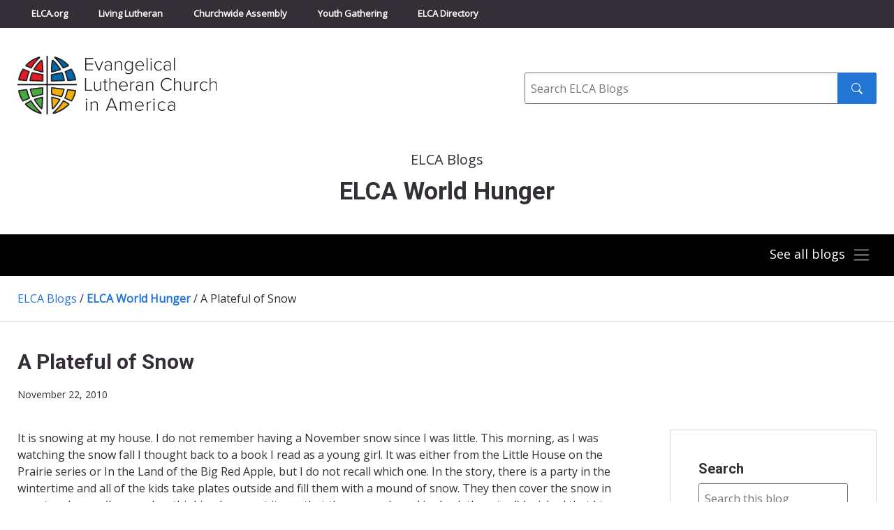

--- FILE ---
content_type: text/html; charset=UTF-8
request_url: https://blogs.elca.org/worldhunger/a-plateful-of-snow/
body_size: 13760
content:
<!DOCTYPE html>
<html lang="en-US">

<head>
  <meta charset="UTF-8" />
  <title>

          A Plateful of Snow - ELCA World Hunger      &raquo; ELCA World Hunger        - Evangelical Lutheran Church in America
  </title>
  <meta http-equiv="X-UA-Compatible" content="IE=edge,chrome=1">
  <meta name="viewport" content="width=device-width, initial-scale=1.0">

  <link rel="preconnect" href="https://fonts.googleapis.com">
  <link rel="preconnect" href="https://fonts.gstatic.com" crossorigin>
  <link href="https://fonts.googleapis.com/css2?family=Open+Sans&family=Roboto:wght@300;400;700&display=swap" rel="stylesheet">

  <meta name='robots' content='index, follow, max-image-preview:large, max-snippet:-1, max-video-preview:-1' />

	<!-- This site is optimized with the Yoast SEO plugin v26.8 - https://yoast.com/product/yoast-seo-wordpress/ -->
	<link rel="canonical" href="https://blogs.elca.org/worldhunger/a-plateful-of-snow/" />
	<meta property="og:locale" content="en_US" />
	<meta property="og:type" content="article" />
	<meta property="og:title" content="A Plateful of Snow - ELCA World Hunger" />
	<meta property="og:description" content="It is snowing at my house. I do not remember having a November snow since I was little. This morning, as I was watching the snow fall I thought back to a book I read as a young girl. It was either from the Little House on the Prairie series or In the Land of [&hellip;]" />
	<meta property="og:url" content="https://blogs.elca.org/worldhunger/a-plateful-of-snow/" />
	<meta property="og:site_name" content="ELCA World Hunger" />
	<meta property="article:published_time" content="2010-11-22T21:08:54+00:00" />
	<meta name="author" content="Lana Lile" />
	<meta name="twitter:card" content="summary_large_image" />
	<meta name="twitter:label1" content="Written by" />
	<meta name="twitter:data1" content="Lana Lile" />
	<meta name="twitter:label2" content="Est. reading time" />
	<meta name="twitter:data2" content="1 minute" />
	<script type="application/ld+json" class="yoast-schema-graph">{"@context":"https://schema.org","@graph":[{"@type":"Article","@id":"https://blogs.elca.org/worldhunger/a-plateful-of-snow/#article","isPartOf":{"@id":"https://blogs.elca.org/worldhunger/a-plateful-of-snow/"},"author":{"name":"Lana Lile","@id":"https://blogs.elca.org/worldhunger/#/schema/person/72a5064eeaf421b48453e52c17a246c9"},"headline":"A Plateful of Snow","datePublished":"2010-11-22T21:08:54+00:00","mainEntityOfPage":{"@id":"https://blogs.elca.org/worldhunger/a-plateful-of-snow/"},"wordCount":256,"articleSection":["Post"],"inLanguage":"en-US"},{"@type":"WebPage","@id":"https://blogs.elca.org/worldhunger/a-plateful-of-snow/","url":"https://blogs.elca.org/worldhunger/a-plateful-of-snow/","name":"A Plateful of Snow - ELCA World Hunger","isPartOf":{"@id":"https://blogs.elca.org/worldhunger/#website"},"datePublished":"2010-11-22T21:08:54+00:00","author":{"@id":"https://blogs.elca.org/worldhunger/#/schema/person/72a5064eeaf421b48453e52c17a246c9"},"breadcrumb":{"@id":"https://blogs.elca.org/worldhunger/a-plateful-of-snow/#breadcrumb"},"inLanguage":"en-US","potentialAction":[{"@type":"ReadAction","target":["https://blogs.elca.org/worldhunger/a-plateful-of-snow/"]}]},{"@type":"BreadcrumbList","@id":"https://blogs.elca.org/worldhunger/a-plateful-of-snow/#breadcrumb","itemListElement":[{"@type":"ListItem","position":1,"name":"Home","item":"https://blogs.elca.org/worldhunger/"},{"@type":"ListItem","position":2,"name":"A Plateful of Snow"}]},{"@type":"WebSite","@id":"https://blogs.elca.org/worldhunger/#website","url":"https://blogs.elca.org/worldhunger/","name":"ELCA World Hunger","description":"","potentialAction":[{"@type":"SearchAction","target":{"@type":"EntryPoint","urlTemplate":"https://blogs.elca.org/worldhunger/?s={search_term_string}"},"query-input":{"@type":"PropertyValueSpecification","valueRequired":true,"valueName":"search_term_string"}}],"inLanguage":"en-US"},{"@type":"Person","@id":"https://blogs.elca.org/worldhunger/#/schema/person/72a5064eeaf421b48453e52c17a246c9","name":"Lana Lile","image":{"@type":"ImageObject","inLanguage":"en-US","@id":"https://blogs.elca.org/worldhunger/#/schema/person/image/","url":"https://secure.gravatar.com/avatar/ac9d994a265d007657fbb421eaf8d8d29dbbcb54910d50e97360cc4b7ceac9ac?s=96&r=g","contentUrl":"https://secure.gravatar.com/avatar/ac9d994a265d007657fbb421eaf8d8d29dbbcb54910d50e97360cc4b7ceac9ac?s=96&r=g","caption":"Lana Lile"},"url":"https://blogs.elca.org/worldhunger/author/lanal/"}]}</script>
	<!-- / Yoast SEO plugin. -->


<link rel='dns-prefetch' href='//static.addtoany.com' />
<link rel="alternate" title="oEmbed (JSON)" type="application/json+oembed" href="https://blogs.elca.org/worldhunger/wp-json/oembed/1.0/embed?url=https%3A%2F%2Fblogs.elca.org%2Fworldhunger%2Fa-plateful-of-snow%2F" />
<link rel="alternate" title="oEmbed (XML)" type="text/xml+oembed" href="https://blogs.elca.org/worldhunger/wp-json/oembed/1.0/embed?url=https%3A%2F%2Fblogs.elca.org%2Fworldhunger%2Fa-plateful-of-snow%2F&#038;format=xml" />
		<!-- This site uses the Google Analytics by MonsterInsights plugin v9.11.1 - Using Analytics tracking - https://www.monsterinsights.com/ -->
							<script src="//www.googletagmanager.com/gtag/js?id=G-LT2FWB38NY"  data-cfasync="false" data-wpfc-render="false" type="text/javascript" async></script>
			<script data-cfasync="false" data-wpfc-render="false" type="text/javascript">
				var mi_version = '9.11.1';
				var mi_track_user = true;
				var mi_no_track_reason = '';
								var MonsterInsightsDefaultLocations = {"page_location":"https:\/\/blogs.elca.org\/worldhunger\/a-plateful-of-snow\/"};
								if ( typeof MonsterInsightsPrivacyGuardFilter === 'function' ) {
					var MonsterInsightsLocations = (typeof MonsterInsightsExcludeQuery === 'object') ? MonsterInsightsPrivacyGuardFilter( MonsterInsightsExcludeQuery ) : MonsterInsightsPrivacyGuardFilter( MonsterInsightsDefaultLocations );
				} else {
					var MonsterInsightsLocations = (typeof MonsterInsightsExcludeQuery === 'object') ? MonsterInsightsExcludeQuery : MonsterInsightsDefaultLocations;
				}

								var disableStrs = [
										'ga-disable-G-LT2FWB38NY',
									];

				/* Function to detect opted out users */
				function __gtagTrackerIsOptedOut() {
					for (var index = 0; index < disableStrs.length; index++) {
						if (document.cookie.indexOf(disableStrs[index] + '=true') > -1) {
							return true;
						}
					}

					return false;
				}

				/* Disable tracking if the opt-out cookie exists. */
				if (__gtagTrackerIsOptedOut()) {
					for (var index = 0; index < disableStrs.length; index++) {
						window[disableStrs[index]] = true;
					}
				}

				/* Opt-out function */
				function __gtagTrackerOptout() {
					for (var index = 0; index < disableStrs.length; index++) {
						document.cookie = disableStrs[index] + '=true; expires=Thu, 31 Dec 2099 23:59:59 UTC; path=/';
						window[disableStrs[index]] = true;
					}
				}

				if ('undefined' === typeof gaOptout) {
					function gaOptout() {
						__gtagTrackerOptout();
					}
				}
								window.dataLayer = window.dataLayer || [];

				window.MonsterInsightsDualTracker = {
					helpers: {},
					trackers: {},
				};
				if (mi_track_user) {
					function __gtagDataLayer() {
						dataLayer.push(arguments);
					}

					function __gtagTracker(type, name, parameters) {
						if (!parameters) {
							parameters = {};
						}

						if (parameters.send_to) {
							__gtagDataLayer.apply(null, arguments);
							return;
						}

						if (type === 'event') {
														parameters.send_to = monsterinsights_frontend.v4_id;
							var hookName = name;
							if (typeof parameters['event_category'] !== 'undefined') {
								hookName = parameters['event_category'] + ':' + name;
							}

							if (typeof MonsterInsightsDualTracker.trackers[hookName] !== 'undefined') {
								MonsterInsightsDualTracker.trackers[hookName](parameters);
							} else {
								__gtagDataLayer('event', name, parameters);
							}
							
						} else {
							__gtagDataLayer.apply(null, arguments);
						}
					}

					__gtagTracker('js', new Date());
					__gtagTracker('set', {
						'developer_id.dZGIzZG': true,
											});
					if ( MonsterInsightsLocations.page_location ) {
						__gtagTracker('set', MonsterInsightsLocations);
					}
										__gtagTracker('config', 'G-LT2FWB38NY', {"forceSSL":"true","link_attribution":"true"} );
										window.gtag = __gtagTracker;										(function () {
						/* https://developers.google.com/analytics/devguides/collection/analyticsjs/ */
						/* ga and __gaTracker compatibility shim. */
						var noopfn = function () {
							return null;
						};
						var newtracker = function () {
							return new Tracker();
						};
						var Tracker = function () {
							return null;
						};
						var p = Tracker.prototype;
						p.get = noopfn;
						p.set = noopfn;
						p.send = function () {
							var args = Array.prototype.slice.call(arguments);
							args.unshift('send');
							__gaTracker.apply(null, args);
						};
						var __gaTracker = function () {
							var len = arguments.length;
							if (len === 0) {
								return;
							}
							var f = arguments[len - 1];
							if (typeof f !== 'object' || f === null || typeof f.hitCallback !== 'function') {
								if ('send' === arguments[0]) {
									var hitConverted, hitObject = false, action;
									if ('event' === arguments[1]) {
										if ('undefined' !== typeof arguments[3]) {
											hitObject = {
												'eventAction': arguments[3],
												'eventCategory': arguments[2],
												'eventLabel': arguments[4],
												'value': arguments[5] ? arguments[5] : 1,
											}
										}
									}
									if ('pageview' === arguments[1]) {
										if ('undefined' !== typeof arguments[2]) {
											hitObject = {
												'eventAction': 'page_view',
												'page_path': arguments[2],
											}
										}
									}
									if (typeof arguments[2] === 'object') {
										hitObject = arguments[2];
									}
									if (typeof arguments[5] === 'object') {
										Object.assign(hitObject, arguments[5]);
									}
									if ('undefined' !== typeof arguments[1].hitType) {
										hitObject = arguments[1];
										if ('pageview' === hitObject.hitType) {
											hitObject.eventAction = 'page_view';
										}
									}
									if (hitObject) {
										action = 'timing' === arguments[1].hitType ? 'timing_complete' : hitObject.eventAction;
										hitConverted = mapArgs(hitObject);
										__gtagTracker('event', action, hitConverted);
									}
								}
								return;
							}

							function mapArgs(args) {
								var arg, hit = {};
								var gaMap = {
									'eventCategory': 'event_category',
									'eventAction': 'event_action',
									'eventLabel': 'event_label',
									'eventValue': 'event_value',
									'nonInteraction': 'non_interaction',
									'timingCategory': 'event_category',
									'timingVar': 'name',
									'timingValue': 'value',
									'timingLabel': 'event_label',
									'page': 'page_path',
									'location': 'page_location',
									'title': 'page_title',
									'referrer' : 'page_referrer',
								};
								for (arg in args) {
																		if (!(!args.hasOwnProperty(arg) || !gaMap.hasOwnProperty(arg))) {
										hit[gaMap[arg]] = args[arg];
									} else {
										hit[arg] = args[arg];
									}
								}
								return hit;
							}

							try {
								f.hitCallback();
							} catch (ex) {
							}
						};
						__gaTracker.create = newtracker;
						__gaTracker.getByName = newtracker;
						__gaTracker.getAll = function () {
							return [];
						};
						__gaTracker.remove = noopfn;
						__gaTracker.loaded = true;
						window['__gaTracker'] = __gaTracker;
					})();
									} else {
										console.log("");
					(function () {
						function __gtagTracker() {
							return null;
						}

						window['__gtagTracker'] = __gtagTracker;
						window['gtag'] = __gtagTracker;
					})();
									}
			</script>
							<!-- / Google Analytics by MonsterInsights -->
		<style id='wp-img-auto-sizes-contain-inline-css' type='text/css'>
img:is([sizes=auto i],[sizes^="auto," i]){contain-intrinsic-size:3000px 1500px}
/*# sourceURL=wp-img-auto-sizes-contain-inline-css */
</style>
<style id='wp-emoji-styles-inline-css' type='text/css'>

	img.wp-smiley, img.emoji {
		display: inline !important;
		border: none !important;
		box-shadow: none !important;
		height: 1em !important;
		width: 1em !important;
		margin: 0 0.07em !important;
		vertical-align: -0.1em !important;
		background: none !important;
		padding: 0 !important;
	}
/*# sourceURL=wp-emoji-styles-inline-css */
</style>
<style id='wp-block-library-inline-css' type='text/css'>
:root{--wp-block-synced-color:#7a00df;--wp-block-synced-color--rgb:122,0,223;--wp-bound-block-color:var(--wp-block-synced-color);--wp-editor-canvas-background:#ddd;--wp-admin-theme-color:#007cba;--wp-admin-theme-color--rgb:0,124,186;--wp-admin-theme-color-darker-10:#006ba1;--wp-admin-theme-color-darker-10--rgb:0,107,160.5;--wp-admin-theme-color-darker-20:#005a87;--wp-admin-theme-color-darker-20--rgb:0,90,135;--wp-admin-border-width-focus:2px}@media (min-resolution:192dpi){:root{--wp-admin-border-width-focus:1.5px}}.wp-element-button{cursor:pointer}:root .has-very-light-gray-background-color{background-color:#eee}:root .has-very-dark-gray-background-color{background-color:#313131}:root .has-very-light-gray-color{color:#eee}:root .has-very-dark-gray-color{color:#313131}:root .has-vivid-green-cyan-to-vivid-cyan-blue-gradient-background{background:linear-gradient(135deg,#00d084,#0693e3)}:root .has-purple-crush-gradient-background{background:linear-gradient(135deg,#34e2e4,#4721fb 50%,#ab1dfe)}:root .has-hazy-dawn-gradient-background{background:linear-gradient(135deg,#faaca8,#dad0ec)}:root .has-subdued-olive-gradient-background{background:linear-gradient(135deg,#fafae1,#67a671)}:root .has-atomic-cream-gradient-background{background:linear-gradient(135deg,#fdd79a,#004a59)}:root .has-nightshade-gradient-background{background:linear-gradient(135deg,#330968,#31cdcf)}:root .has-midnight-gradient-background{background:linear-gradient(135deg,#020381,#2874fc)}:root{--wp--preset--font-size--normal:16px;--wp--preset--font-size--huge:42px}.has-regular-font-size{font-size:1em}.has-larger-font-size{font-size:2.625em}.has-normal-font-size{font-size:var(--wp--preset--font-size--normal)}.has-huge-font-size{font-size:var(--wp--preset--font-size--huge)}.has-text-align-center{text-align:center}.has-text-align-left{text-align:left}.has-text-align-right{text-align:right}.has-fit-text{white-space:nowrap!important}#end-resizable-editor-section{display:none}.aligncenter{clear:both}.items-justified-left{justify-content:flex-start}.items-justified-center{justify-content:center}.items-justified-right{justify-content:flex-end}.items-justified-space-between{justify-content:space-between}.screen-reader-text{border:0;clip-path:inset(50%);height:1px;margin:-1px;overflow:hidden;padding:0;position:absolute;width:1px;word-wrap:normal!important}.screen-reader-text:focus{background-color:#ddd;clip-path:none;color:#444;display:block;font-size:1em;height:auto;left:5px;line-height:normal;padding:15px 23px 14px;text-decoration:none;top:5px;width:auto;z-index:100000}html :where(.has-border-color){border-style:solid}html :where([style*=border-top-color]){border-top-style:solid}html :where([style*=border-right-color]){border-right-style:solid}html :where([style*=border-bottom-color]){border-bottom-style:solid}html :where([style*=border-left-color]){border-left-style:solid}html :where([style*=border-width]){border-style:solid}html :where([style*=border-top-width]){border-top-style:solid}html :where([style*=border-right-width]){border-right-style:solid}html :where([style*=border-bottom-width]){border-bottom-style:solid}html :where([style*=border-left-width]){border-left-style:solid}html :where(img[class*=wp-image-]){height:auto;max-width:100%}:where(figure){margin:0 0 1em}html :where(.is-position-sticky){--wp-admin--admin-bar--position-offset:var(--wp-admin--admin-bar--height,0px)}@media screen and (max-width:600px){html :where(.is-position-sticky){--wp-admin--admin-bar--position-offset:0px}}

/*# sourceURL=wp-block-library-inline-css */
</style><style id='global-styles-inline-css' type='text/css'>
:root{--wp--preset--aspect-ratio--square: 1;--wp--preset--aspect-ratio--4-3: 4/3;--wp--preset--aspect-ratio--3-4: 3/4;--wp--preset--aspect-ratio--3-2: 3/2;--wp--preset--aspect-ratio--2-3: 2/3;--wp--preset--aspect-ratio--16-9: 16/9;--wp--preset--aspect-ratio--9-16: 9/16;--wp--preset--color--black: #000000;--wp--preset--color--cyan-bluish-gray: #abb8c3;--wp--preset--color--white: #ffffff;--wp--preset--color--pale-pink: #f78da7;--wp--preset--color--vivid-red: #cf2e2e;--wp--preset--color--luminous-vivid-orange: #ff6900;--wp--preset--color--luminous-vivid-amber: #fcb900;--wp--preset--color--light-green-cyan: #7bdcb5;--wp--preset--color--vivid-green-cyan: #00d084;--wp--preset--color--pale-cyan-blue: #8ed1fc;--wp--preset--color--vivid-cyan-blue: #0693e3;--wp--preset--color--vivid-purple: #9b51e0;--wp--preset--gradient--vivid-cyan-blue-to-vivid-purple: linear-gradient(135deg,rgb(6,147,227) 0%,rgb(155,81,224) 100%);--wp--preset--gradient--light-green-cyan-to-vivid-green-cyan: linear-gradient(135deg,rgb(122,220,180) 0%,rgb(0,208,130) 100%);--wp--preset--gradient--luminous-vivid-amber-to-luminous-vivid-orange: linear-gradient(135deg,rgb(252,185,0) 0%,rgb(255,105,0) 100%);--wp--preset--gradient--luminous-vivid-orange-to-vivid-red: linear-gradient(135deg,rgb(255,105,0) 0%,rgb(207,46,46) 100%);--wp--preset--gradient--very-light-gray-to-cyan-bluish-gray: linear-gradient(135deg,rgb(238,238,238) 0%,rgb(169,184,195) 100%);--wp--preset--gradient--cool-to-warm-spectrum: linear-gradient(135deg,rgb(74,234,220) 0%,rgb(151,120,209) 20%,rgb(207,42,186) 40%,rgb(238,44,130) 60%,rgb(251,105,98) 80%,rgb(254,248,76) 100%);--wp--preset--gradient--blush-light-purple: linear-gradient(135deg,rgb(255,206,236) 0%,rgb(152,150,240) 100%);--wp--preset--gradient--blush-bordeaux: linear-gradient(135deg,rgb(254,205,165) 0%,rgb(254,45,45) 50%,rgb(107,0,62) 100%);--wp--preset--gradient--luminous-dusk: linear-gradient(135deg,rgb(255,203,112) 0%,rgb(199,81,192) 50%,rgb(65,88,208) 100%);--wp--preset--gradient--pale-ocean: linear-gradient(135deg,rgb(255,245,203) 0%,rgb(182,227,212) 50%,rgb(51,167,181) 100%);--wp--preset--gradient--electric-grass: linear-gradient(135deg,rgb(202,248,128) 0%,rgb(113,206,126) 100%);--wp--preset--gradient--midnight: linear-gradient(135deg,rgb(2,3,129) 0%,rgb(40,116,252) 100%);--wp--preset--font-size--small: 13px;--wp--preset--font-size--medium: 20px;--wp--preset--font-size--large: 36px;--wp--preset--font-size--x-large: 42px;--wp--preset--spacing--20: 0.44rem;--wp--preset--spacing--30: 0.67rem;--wp--preset--spacing--40: 1rem;--wp--preset--spacing--50: 1.5rem;--wp--preset--spacing--60: 2.25rem;--wp--preset--spacing--70: 3.38rem;--wp--preset--spacing--80: 5.06rem;--wp--preset--shadow--natural: 6px 6px 9px rgba(0, 0, 0, 0.2);--wp--preset--shadow--deep: 12px 12px 50px rgba(0, 0, 0, 0.4);--wp--preset--shadow--sharp: 6px 6px 0px rgba(0, 0, 0, 0.2);--wp--preset--shadow--outlined: 6px 6px 0px -3px rgb(255, 255, 255), 6px 6px rgb(0, 0, 0);--wp--preset--shadow--crisp: 6px 6px 0px rgb(0, 0, 0);}:where(.is-layout-flex){gap: 0.5em;}:where(.is-layout-grid){gap: 0.5em;}body .is-layout-flex{display: flex;}.is-layout-flex{flex-wrap: wrap;align-items: center;}.is-layout-flex > :is(*, div){margin: 0;}body .is-layout-grid{display: grid;}.is-layout-grid > :is(*, div){margin: 0;}:where(.wp-block-columns.is-layout-flex){gap: 2em;}:where(.wp-block-columns.is-layout-grid){gap: 2em;}:where(.wp-block-post-template.is-layout-flex){gap: 1.25em;}:where(.wp-block-post-template.is-layout-grid){gap: 1.25em;}.has-black-color{color: var(--wp--preset--color--black) !important;}.has-cyan-bluish-gray-color{color: var(--wp--preset--color--cyan-bluish-gray) !important;}.has-white-color{color: var(--wp--preset--color--white) !important;}.has-pale-pink-color{color: var(--wp--preset--color--pale-pink) !important;}.has-vivid-red-color{color: var(--wp--preset--color--vivid-red) !important;}.has-luminous-vivid-orange-color{color: var(--wp--preset--color--luminous-vivid-orange) !important;}.has-luminous-vivid-amber-color{color: var(--wp--preset--color--luminous-vivid-amber) !important;}.has-light-green-cyan-color{color: var(--wp--preset--color--light-green-cyan) !important;}.has-vivid-green-cyan-color{color: var(--wp--preset--color--vivid-green-cyan) !important;}.has-pale-cyan-blue-color{color: var(--wp--preset--color--pale-cyan-blue) !important;}.has-vivid-cyan-blue-color{color: var(--wp--preset--color--vivid-cyan-blue) !important;}.has-vivid-purple-color{color: var(--wp--preset--color--vivid-purple) !important;}.has-black-background-color{background-color: var(--wp--preset--color--black) !important;}.has-cyan-bluish-gray-background-color{background-color: var(--wp--preset--color--cyan-bluish-gray) !important;}.has-white-background-color{background-color: var(--wp--preset--color--white) !important;}.has-pale-pink-background-color{background-color: var(--wp--preset--color--pale-pink) !important;}.has-vivid-red-background-color{background-color: var(--wp--preset--color--vivid-red) !important;}.has-luminous-vivid-orange-background-color{background-color: var(--wp--preset--color--luminous-vivid-orange) !important;}.has-luminous-vivid-amber-background-color{background-color: var(--wp--preset--color--luminous-vivid-amber) !important;}.has-light-green-cyan-background-color{background-color: var(--wp--preset--color--light-green-cyan) !important;}.has-vivid-green-cyan-background-color{background-color: var(--wp--preset--color--vivid-green-cyan) !important;}.has-pale-cyan-blue-background-color{background-color: var(--wp--preset--color--pale-cyan-blue) !important;}.has-vivid-cyan-blue-background-color{background-color: var(--wp--preset--color--vivid-cyan-blue) !important;}.has-vivid-purple-background-color{background-color: var(--wp--preset--color--vivid-purple) !important;}.has-black-border-color{border-color: var(--wp--preset--color--black) !important;}.has-cyan-bluish-gray-border-color{border-color: var(--wp--preset--color--cyan-bluish-gray) !important;}.has-white-border-color{border-color: var(--wp--preset--color--white) !important;}.has-pale-pink-border-color{border-color: var(--wp--preset--color--pale-pink) !important;}.has-vivid-red-border-color{border-color: var(--wp--preset--color--vivid-red) !important;}.has-luminous-vivid-orange-border-color{border-color: var(--wp--preset--color--luminous-vivid-orange) !important;}.has-luminous-vivid-amber-border-color{border-color: var(--wp--preset--color--luminous-vivid-amber) !important;}.has-light-green-cyan-border-color{border-color: var(--wp--preset--color--light-green-cyan) !important;}.has-vivid-green-cyan-border-color{border-color: var(--wp--preset--color--vivid-green-cyan) !important;}.has-pale-cyan-blue-border-color{border-color: var(--wp--preset--color--pale-cyan-blue) !important;}.has-vivid-cyan-blue-border-color{border-color: var(--wp--preset--color--vivid-cyan-blue) !important;}.has-vivid-purple-border-color{border-color: var(--wp--preset--color--vivid-purple) !important;}.has-vivid-cyan-blue-to-vivid-purple-gradient-background{background: var(--wp--preset--gradient--vivid-cyan-blue-to-vivid-purple) !important;}.has-light-green-cyan-to-vivid-green-cyan-gradient-background{background: var(--wp--preset--gradient--light-green-cyan-to-vivid-green-cyan) !important;}.has-luminous-vivid-amber-to-luminous-vivid-orange-gradient-background{background: var(--wp--preset--gradient--luminous-vivid-amber-to-luminous-vivid-orange) !important;}.has-luminous-vivid-orange-to-vivid-red-gradient-background{background: var(--wp--preset--gradient--luminous-vivid-orange-to-vivid-red) !important;}.has-very-light-gray-to-cyan-bluish-gray-gradient-background{background: var(--wp--preset--gradient--very-light-gray-to-cyan-bluish-gray) !important;}.has-cool-to-warm-spectrum-gradient-background{background: var(--wp--preset--gradient--cool-to-warm-spectrum) !important;}.has-blush-light-purple-gradient-background{background: var(--wp--preset--gradient--blush-light-purple) !important;}.has-blush-bordeaux-gradient-background{background: var(--wp--preset--gradient--blush-bordeaux) !important;}.has-luminous-dusk-gradient-background{background: var(--wp--preset--gradient--luminous-dusk) !important;}.has-pale-ocean-gradient-background{background: var(--wp--preset--gradient--pale-ocean) !important;}.has-electric-grass-gradient-background{background: var(--wp--preset--gradient--electric-grass) !important;}.has-midnight-gradient-background{background: var(--wp--preset--gradient--midnight) !important;}.has-small-font-size{font-size: var(--wp--preset--font-size--small) !important;}.has-medium-font-size{font-size: var(--wp--preset--font-size--medium) !important;}.has-large-font-size{font-size: var(--wp--preset--font-size--large) !important;}.has-x-large-font-size{font-size: var(--wp--preset--font-size--x-large) !important;}
/*# sourceURL=global-styles-inline-css */
</style>

<style id='classic-theme-styles-inline-css' type='text/css'>
/*! This file is auto-generated */
.wp-block-button__link{color:#fff;background-color:#32373c;border-radius:9999px;box-shadow:none;text-decoration:none;padding:calc(.667em + 2px) calc(1.333em + 2px);font-size:1.125em}.wp-block-file__button{background:#32373c;color:#fff;text-decoration:none}
/*# sourceURL=/wp-includes/css/classic-themes.min.css */
</style>
<link rel='stylesheet' id='meteor-slides-css' href='https://blogs.elca.org/worldhunger/wp-content/plugins/meteor-slides/css/meteor-slides.css?ver=1.0' type='text/css' media='all' />
<link rel='stylesheet' id='fnd-css-css' href='https://blogs.elca.org/worldhunger/wp-content/themes/ELCABlogs2021/css/app.min.css?ver=1674495514' type='text/css' media='all' />
<link rel='stylesheet' id='subscribe-by-email-widget-css-css' href='https://blogs.elca.org/worldhunger/wp-content/plugins/subscribe-by-email/assets/css/widget/widget.css?ver=20130522' type='text/css' media='all' />
<link rel='stylesheet' id='addtoany-css' href='https://blogs.elca.org/worldhunger/wp-content/plugins/add-to-any/addtoany.min.css?ver=1.16' type='text/css' media='all' />
<link rel='stylesheet' id='sbe-form-css-css' href='https://blogs.elca.org/worldhunger/wp-content/plugins/subscribe-by-email/assets//css/shortcode.css?ver=20140212' type='text/css' media='all' />
<script type="text/javascript" src="https://blogs.elca.org/worldhunger/wp-content/plugins/google-analytics-for-wordpress/assets/js/frontend-gtag.min.js?ver=9.11.1" id="monsterinsights-frontend-script-js" async="async" data-wp-strategy="async"></script>
<script data-cfasync="false" data-wpfc-render="false" type="text/javascript" id='monsterinsights-frontend-script-js-extra'>/* <![CDATA[ */
var monsterinsights_frontend = {"js_events_tracking":"true","download_extensions":"doc,pdf,ppt,zip,xls,docx,pptx,xlsx","inbound_paths":"[{\"path\":\"\\\/go\\\/\",\"label\":\"affiliate\"},{\"path\":\"\\\/recommend\\\/\",\"label\":\"affiliate\"}]","home_url":"https:\/\/blogs.elca.org\/worldhunger","hash_tracking":"false","v4_id":"G-LT2FWB38NY"};/* ]]> */
</script>
<script type="text/javascript" id="addtoany-core-js-before">
/* <![CDATA[ */
window.a2a_config=window.a2a_config||{};a2a_config.callbacks=[];a2a_config.overlays=[];a2a_config.templates={};

//# sourceURL=addtoany-core-js-before
/* ]]> */
</script>
<script type="text/javascript" defer src="https://static.addtoany.com/menu/page.js" id="addtoany-core-js"></script>
<script type="text/javascript" src="https://blogs.elca.org/worldhunger/wp-includes/js/jquery/jquery.min.js?ver=3.7.1" id="jquery-core-js"></script>
<script type="text/javascript" src="https://blogs.elca.org/worldhunger/wp-includes/js/jquery/jquery-migrate.min.js?ver=3.4.1" id="jquery-migrate-js"></script>
<script type="text/javascript" defer src="https://blogs.elca.org/worldhunger/wp-content/plugins/add-to-any/addtoany.min.js?ver=1.1" id="addtoany-jquery-js"></script>
<script type="text/javascript" src="https://blogs.elca.org/worldhunger/wp-content/plugins/meteor-slides/js/jquery.cycle.all.js?ver=6.9" id="jquery-cycle-js"></script>
<script type="text/javascript" src="https://blogs.elca.org/worldhunger/wp-content/plugins/meteor-slides/js/jquery.metadata.v2.js?ver=6.9" id="jquery-metadata-js"></script>
<script type="text/javascript" src="https://blogs.elca.org/worldhunger/wp-content/plugins/meteor-slides/js/jquery.touchwipe.1.1.1.js?ver=6.9" id="jquery-touchwipe-js"></script>
<script type="text/javascript" id="meteorslides-script-js-extra">
/* <![CDATA[ */
var meteorslidessettings = {"meteorslideshowspeed":"0","meteorslideshowduration":"0","meteorslideshowheight":null,"meteorslideshowwidth":null,"meteorslideshowtransition":null};
//# sourceURL=meteorslides-script-js-extra
/* ]]> */
</script>
<script type="text/javascript" src="https://blogs.elca.org/worldhunger/wp-content/plugins/meteor-slides/js/slideshow.js?ver=6.9" id="meteorslides-script-js"></script>
<script type="text/javascript" id="sbe-widget-js-js-extra">
/* <![CDATA[ */
var sbe_widget_captions = {"ajaxurl":"https://blogs.elca.org/worldhunger/wp-admin/admin-ajax.php","nonce":"48bab4668d"};
//# sourceURL=sbe-widget-js-js-extra
/* ]]> */
</script>
<script type="text/javascript" src="https://blogs.elca.org/worldhunger/wp-content/plugins/subscribe-by-email/assets/js/widget.js?ver=6.9" id="sbe-widget-js-js"></script>
<link rel="https://api.w.org/" href="https://blogs.elca.org/worldhunger/wp-json/" /><link rel="alternate" title="JSON" type="application/json" href="https://blogs.elca.org/worldhunger/wp-json/wp/v2/posts/1768" /><link rel="EditURI" type="application/rsd+xml" title="RSD" href="https://blogs.elca.org/worldhunger/xmlrpc.php?rsd" />
<meta name="generator" content="WordPress 6.9" />
<link rel='shortlink' href='https://blogs.elca.org/worldhunger/?p=1768' />
<link rel="icon" href="https://blogs.elca.org/worldhunger/files/2022/03/cropped-elca-fav-512-32x32.png" sizes="32x32" />
<link rel="icon" href="https://blogs.elca.org/worldhunger/files/2022/03/cropped-elca-fav-512-192x192.png" sizes="192x192" />
<link rel="apple-touch-icon" href="https://blogs.elca.org/worldhunger/files/2022/03/cropped-elca-fav-512-180x180.png" />
<meta name="msapplication-TileImage" content="https://blogs.elca.org/worldhunger/files/2022/03/cropped-elca-fav-512-270x270.png" />
</head>

<body class="wp-singular post-template-default single single-post postid-1768 single-format-standard wp-theme-ELCABlogs2021 sp-easy-accordion-enabled">

  <a class="skip-to-content-link" href="#main">Skip to content</a>

  <!-- Top Bar Navigation -->
  <div class="header-container sticky-shrinknav-header">
    <div class="header-top-nav sticky-shrinknav-header-title">
      <div class="container">
        <div class="header-top-nav-content">
          <ul class="list-unstyled top-bar-nav">
            <li><a href="https://elca.org/">ELCA.org</a></li>
            <li><a href="https://www.livinglutheran.org">Living Lutheran</a></li>
            <li><a href="https://www.elca.org/churchwideassembly">Churchwide Assembly</a></li>
            <li><a href="https://www.elca.org/YouthGathering">Youth Gathering</a></li>
            <li><a href="https://directory.elca.org/">ELCA Directory</a></li>
          </ul>
        </div>
      </div>
    </div>

    <!-- Logo and Search -->
    <div class="logo-search-section">
      <div class="container">
        <div class="row">
          <div class="col-md-7 logo"><a style="border:0" href="http://www.elca.org/"><img class="img-responsive" src="https://blogs.elca.org/worldhunger/wp-content/themes/ELCABlogs2021/img/elca_4c_logo.svg" alt="ELCA"></a>
          </div>
          <div class="col-md-5">
            <form class="inline-search-form" method="get" action="/">
              <div role="search">
                <label class="input-label" for="site_search"><span class="sr-only">Search</span></label>
                <input id="site_search" class="form-input form-input--inline-btn" type="text" name="s" placeholder="Search ELCA Blogs">
                <button class="btn btn--search" type="submit" value="Search"><img class="inline-book" src="https://blogs.elca.org/worldhunger/wp-content/themes/ELCABlogs2021/img/icons/search.svg" alt="" aria-hidden="true" /><span class="sr-only">Search submit</span></button>
              </div>
            </form>
          </div>
        </div>
      </div>
    </div>

    <!-- Page Title -->
        <div class="container">
      <div class="home-blog-page-surtitle">ELCA Blogs</div>
<h1 class="home-blog-page-title">ELCA World Hunger</h1>
    </div>

    <div class="blog-main-nav-section">
              <!-- Navigation always collapsed for Individual Blog Landing Pages -->
        <nav class="container">
          <div class="navbar navbar-dark blog-list-togglable">
            <button class="navbar-toggler collapsed ms-auto blog-list-toggle-button" type="button" data-bs-toggle="collapse" data-bs-target="#blogNavTwo" aria-controls="blogNav" aria-expanded="false" aria-label="Toggle navigation">
              <span class="see-all-blogs">See all blogs</span><span class="navbar-toggler-icon"></span><span class="navbar-close-button"><img src="https://blogs.elca.org/worldhunger/wp-content/themes/ELCABlogs2021/img/icons/icon-menu-x-grey.svg"></span>
            </button>
            <div class=" collapse navbar-collapse collapse" id="blogNavTwo">
              <nav>
                <div class="menu-main-menu-container"><ul id="menu-main-menu" class="list-unstyled"><li id="menu-item-2899" class="menu-item menu-item-type-custom menu-item-object-custom menu-item-2899"><a href="https://blogs.elca.org/adminmatters">Administration Matters</a></li>
<li id="menu-item-10583" class="menu-item menu-item-type-custom menu-item-object-custom menu-item-10583"><a href="https://blogs.elca.org/ammparo/">AMMPARO</a></li>
<li id="menu-item-9305" class="menu-item menu-item-type-custom menu-item-object-custom menu-item-9305"><a href="https://blogs.elca.org/disabilityministries/">Disability Ministries</a></li>
<li id="menu-item-2902" class="menu-item menu-item-type-custom menu-item-object-custom menu-item-2902"><a href="https://blogs.elca.org/advocacy/">ELCA Advocacy</a></li>
<li id="menu-item-10944" class="menu-item menu-item-type-custom menu-item-object-custom menu-item-10944"><a href="https://blogs.elca.org/innovationlab/">ELCA Innovation</a></li>
<li id="menu-item-5993" class="menu-item menu-item-type-custom menu-item-object-custom menu-item-5993"><a href="https://blogs.elca.org/elcaracialjustice">ELCA Racial Justice</a></li>
<li id="menu-item-2898" class="menu-item menu-item-type-custom menu-item-object-custom menu-item-2898"><a href="https://blogs.elca.org/worldhunger/">ELCA World Hunger</a></li>
<li id="menu-item-10584" class="menu-item menu-item-type-custom menu-item-object-custom menu-item-10584"><a href="https://blogs.elca.org/worship/">ELCA Worship</a></li>
<li id="menu-item-6975" class="menu-item menu-item-type-custom menu-item-object-custom menu-item-6975"><a href="https://blogs.elca.org/youngadults">ELCA Young Adults</a></li>
<li id="menu-item-2906" class="menu-item menu-item-type-custom menu-item-object-custom menu-item-2906"><a href="https://blogs.elca.org/youthgathering/">ELCA Youth Gathering</a></li>
<li id="menu-item-2907" class="menu-item menu-item-type-custom menu-item-object-custom menu-item-2907"><a href="https://blogs.elca.org/faithlens/">Faith Lens</a></li>
<li id="menu-item-2904" class="menu-item menu-item-type-custom menu-item-object-custom menu-item-2904"><a href="https://blogs.elca.org/disasterresponse/">Lutheran Disaster Response</a></li>
<li id="menu-item-2910" class="menu-item menu-item-type-custom menu-item-object-custom menu-item-2910"><a href="https://blogs.elca.org/elcasumud">SUMUD</a></li>
</ul></div>              </nav>
            </div>
          </div>
        </nav>
          </div>

    <!-- Breadcrumbs -->
    <div class="breadcrumbs-section"><div class="container"><a href="https://blogs.elca.org">ELCA Blogs</a> / <a class="blog-name" href="https://blogs.elca.org/worldhunger">ELCA World Hunger</a> / <span class='breadcrumbs-title truncate'>A Plateful of Snow</span></div></div>  </div><!-- <div class="container" xmlns:elca="http://www.elca.org/scextend"> -->

  
    <!-- Post Heading -->
    <div id="main" class="container">
      <!-- <div class="entry_firstpost">
    <div class="latest_firstpost"> -->
      <h2 id="post-1768" class="single-post-title">A Plateful of Snow</h2>

      <div class="post-meta">
        November 22, 2010       </div>
    </div>
    <!-- End Post Heading -->

    <div class="container">
      <div class="row ind-blog-landing-row">

        <!-- Post Content -->
        <div class="col-md-9">
          <div class="main-content">
            <p>It is snowing at my house. I do not remember having a November snow since I was little. This morning, as I was watching the snow fall I thought back to a book I read as a young girl. It was either from the Little House on the Prairie series or In the Land of the Big Red Apple, but I do not recall which one. In the story, there is a party in the wintertime and all of the kids take plates outside and fill them with a mound of snow. They then cover the snow in sweet molasses. (I remember thinking how neat it was that there was shaved ice back then, too!) I wished that I too, could go to a barn dance and join the other kids in making this homemade treat, yum!</p>
<p>Well, today it is snowing and as I touch the snow I reconsider my will to eat much of it. Left-overs from a snowball in the face, no problem; but willfully consuming an entire plate of it, not so much. I wonder about what is in the frozen water, like dirt, pollution from cities, and other environmental poisons in such a seemly pure white layer of natural beauty. I think it is a bummer that I cannot confidently fill my plate with snow. This reminds me of how important caring for creation is, and how much it can affect even the simplest notions in life; in this case – an old-time sweet winter treat.</p>
<p>~Lana Lile</p>
<div class="addtoany_share_save_container addtoany_content addtoany_content_bottom"><div class="a2a_kit a2a_kit_size_16 addtoany_list" data-a2a-url="https://blogs.elca.org/worldhunger/a-plateful-of-snow/" data-a2a-title="A Plateful of Snow"><a class="a2a_button_facebook" href="https://www.addtoany.com/add_to/facebook?linkurl=https%3A%2F%2Fblogs.elca.org%2Fworldhunger%2Fa-plateful-of-snow%2F&amp;linkname=A%20Plateful%20of%20Snow" title="Facebook" rel="nofollow noopener" target="_blank"></a><a class="a2a_button_printfriendly" href="https://www.addtoany.com/add_to/printfriendly?linkurl=https%3A%2F%2Fblogs.elca.org%2Fworldhunger%2Fa-plateful-of-snow%2F&amp;linkname=A%20Plateful%20of%20Snow" title="PrintFriendly" rel="nofollow noopener" target="_blank"></a><a class="a2a_button_email" href="https://www.addtoany.com/add_to/email?linkurl=https%3A%2F%2Fblogs.elca.org%2Fworldhunger%2Fa-plateful-of-snow%2F&amp;linkname=A%20Plateful%20of%20Snow" title="Email" rel="nofollow noopener" target="_blank"></a><a class="a2a_dd addtoany_share_save addtoany_share" href="https://www.addtoany.com/share"><img src="https://static.addtoany.com/buttons/favicon.png" alt="Share"></a></div></div>                      </div>
        </div>
        <!-- End Post Content -->

          
    <!-- Post Sidebar -->
    <div class="col-md-3">
      <div class="sidebar-section">
  
  


  <div class="sidebar-item">
    <form role="search" method="get" action="https://blogs.elca.org/worldhunger/">
      <label class="form-heading-label" for="search">Search</label>
      <input id="search" class="form-input" type="text" name="s" placeholder="Search this blog" value="">
      <input class="btn btn--form" type="submit" value="Search">
    </form>
  </div>

  <!-- 
    <form action='https://www.elca.org/tools/ListservSignup'>
      <input style="margin: 5px;" placeholder='Your Full Name' name='name' />
      <input style="margin: 5px;" placeholder='Email Address' name='email' />
      <input type='hidden' name='title' value='faithlens' />
      <input type='hidden' name='list' value='faithlens' />
      <button style="margin: 5px;" type='submit'>Signup</button>
    </form>
 -->

  
    <div class="sidebar-item">
      <div class="form-heading-label">Mailing List</div>
      <a href="https://listserv.elca.org/scripts/wa.exe?SUBED1=HUNGERRUMBLINGS&A=1" class="btn">Subscribe</a>
      <!-- <form id="subscribe_form" method="post" action='https://listserv.elca.org/scripts/wa.exe'>
        <label class="form-heading-label" for="submit">Subscribe</label>
        <label class="input-label" for="name">
          <span class="sr-only">Name</span>
          <input type="text" id="name" name="p" class="form-input" placeholder="Name (required)" maxlength="50" required />
        </label>
        <label class="input-label" for="email">
          <span class="sr-only">Email</span>
          <input type="email" id="email" name="s" class="form-input" placeholder="Email (required)" maxlength="50" required />
        </label>
        <input type='hidden' name='SUBED2' value='hungerrumblings' />
        <input type='hidden' name='l' value='hungerrumblings' />
        <input type='hidden' name='_charset_' value='UTF-8' />
        <input type='hidden' name='A' value='1' />
        <input type='hidden' name='q' />
        <input type='hidden' name='t' />
        <input type='hidden' name='0' />
        <input type='hidden' name='b' value='Subscribe (hungerrumblings)' />
        <input class="btn btn--form" type="submit" value="Subscribe">
      </form> -->
    </div>
  
  <!--

The URL for the form action is https://listserv.elca.org/scripts/wa.exe
The input fields are:
SUBED2 = list_name
_charset_ = UTF-8
A = 1
p = subscriber name (50 characters max length)
q = hidden field with no value
s = email address (50 characters max length)
t = hidden field with no value
l (lower-case L) = list_name
0 (zero) = hidden field with no value
b = set to have the string “Subscribe (list_name)”

-->

  <!-- <div class="sidebar-item">
    <form>
      <label class="form-heading-label" for="archives">Archives</label>
      <select class="form-select" name="archive-dropdown" onchange="document.location.href=this.options[this.selectedIndex].value;">
        <option value="">Select Month</option>
        	<option value='https://blogs.elca.org/worldhunger/2026/01/'> January 2026 &nbsp;(2)</option>
	<option value='https://blogs.elca.org/worldhunger/2025/11/'> November 2025 &nbsp;(1)</option>
	<option value='https://blogs.elca.org/worldhunger/2025/09/'> September 2025 &nbsp;(2)</option>
	<option value='https://blogs.elca.org/worldhunger/2025/07/'> July 2025 &nbsp;(2)</option>
	<option value='https://blogs.elca.org/worldhunger/2025/06/'> June 2025 &nbsp;(1)</option>
	<option value='https://blogs.elca.org/worldhunger/2025/05/'> May 2025 &nbsp;(1)</option>
	<option value='https://blogs.elca.org/worldhunger/2025/04/'> April 2025 &nbsp;(1)</option>
	<option value='https://blogs.elca.org/worldhunger/2025/03/'> March 2025 &nbsp;(1)</option>
	<option value='https://blogs.elca.org/worldhunger/2025/01/'> January 2025 &nbsp;(1)</option>
	<option value='https://blogs.elca.org/worldhunger/2024/11/'> November 2024 &nbsp;(1)</option>
	<option value='https://blogs.elca.org/worldhunger/2024/04/'> April 2024 &nbsp;(1)</option>
	<option value='https://blogs.elca.org/worldhunger/2024/03/'> March 2024 &nbsp;(2)</option>
	<option value='https://blogs.elca.org/worldhunger/2024/02/'> February 2024 &nbsp;(4)</option>
	<option value='https://blogs.elca.org/worldhunger/2024/01/'> January 2024 &nbsp;(1)</option>
	<option value='https://blogs.elca.org/worldhunger/2023/10/'> October 2023 &nbsp;(2)</option>
	<option value='https://blogs.elca.org/worldhunger/2023/09/'> September 2023 &nbsp;(1)</option>
	<option value='https://blogs.elca.org/worldhunger/2023/08/'> August 2023 &nbsp;(2)</option>
	<option value='https://blogs.elca.org/worldhunger/2023/07/'> July 2023 &nbsp;(2)</option>
	<option value='https://blogs.elca.org/worldhunger/2023/06/'> June 2023 &nbsp;(1)</option>
	<option value='https://blogs.elca.org/worldhunger/2023/05/'> May 2023 &nbsp;(1)</option>
	<option value='https://blogs.elca.org/worldhunger/2023/04/'> April 2023 &nbsp;(1)</option>
	<option value='https://blogs.elca.org/worldhunger/2023/03/'> March 2023 &nbsp;(6)</option>
	<option value='https://blogs.elca.org/worldhunger/2023/02/'> February 2023 &nbsp;(2)</option>
	<option value='https://blogs.elca.org/worldhunger/2022/12/'> December 2022 &nbsp;(2)</option>
	<option value='https://blogs.elca.org/worldhunger/2022/11/'> November 2022 &nbsp;(1)</option>
	<option value='https://blogs.elca.org/worldhunger/2022/08/'> August 2022 &nbsp;(2)</option>
	<option value='https://blogs.elca.org/worldhunger/2022/04/'> April 2022 &nbsp;(2)</option>
	<option value='https://blogs.elca.org/worldhunger/2022/03/'> March 2022 &nbsp;(9)</option>
	<option value='https://blogs.elca.org/worldhunger/2022/02/'> February 2022 &nbsp;(1)</option>
	<option value='https://blogs.elca.org/worldhunger/2022/01/'> January 2022 &nbsp;(1)</option>
	<option value='https://blogs.elca.org/worldhunger/2021/12/'> December 2021 &nbsp;(4)</option>
	<option value='https://blogs.elca.org/worldhunger/2021/11/'> November 2021 &nbsp;(1)</option>
	<option value='https://blogs.elca.org/worldhunger/2021/10/'> October 2021 &nbsp;(1)</option>
	<option value='https://blogs.elca.org/worldhunger/2021/09/'> September 2021 &nbsp;(2)</option>
	<option value='https://blogs.elca.org/worldhunger/2021/08/'> August 2021 &nbsp;(1)</option>
	<option value='https://blogs.elca.org/worldhunger/2021/07/'> July 2021 &nbsp;(1)</option>
	<option value='https://blogs.elca.org/worldhunger/2021/06/'> June 2021 &nbsp;(1)</option>
	<option value='https://blogs.elca.org/worldhunger/2021/05/'> May 2021 &nbsp;(4)</option>
	<option value='https://blogs.elca.org/worldhunger/2021/04/'> April 2021 &nbsp;(3)</option>
	<option value='https://blogs.elca.org/worldhunger/2021/03/'> March 2021 &nbsp;(3)</option>
	<option value='https://blogs.elca.org/worldhunger/2021/02/'> February 2021 &nbsp;(5)</option>
	<option value='https://blogs.elca.org/worldhunger/2021/01/'> January 2021 &nbsp;(2)</option>
	<option value='https://blogs.elca.org/worldhunger/2020/12/'> December 2020 &nbsp;(4)</option>
	<option value='https://blogs.elca.org/worldhunger/2020/11/'> November 2020 &nbsp;(2)</option>
	<option value='https://blogs.elca.org/worldhunger/2020/10/'> October 2020 &nbsp;(3)</option>
	<option value='https://blogs.elca.org/worldhunger/2020/06/'> June 2020 &nbsp;(1)</option>
	<option value='https://blogs.elca.org/worldhunger/2020/05/'> May 2020 &nbsp;(2)</option>
	<option value='https://blogs.elca.org/worldhunger/2020/04/'> April 2020 &nbsp;(3)</option>
	<option value='https://blogs.elca.org/worldhunger/2020/03/'> March 2020 &nbsp;(7)</option>
	<option value='https://blogs.elca.org/worldhunger/2020/02/'> February 2020 &nbsp;(2)</option>
	<option value='https://blogs.elca.org/worldhunger/2020/01/'> January 2020 &nbsp;(1)</option>
	<option value='https://blogs.elca.org/worldhunger/2019/12/'> December 2019 &nbsp;(4)</option>
	<option value='https://blogs.elca.org/worldhunger/2019/11/'> November 2019 &nbsp;(2)</option>
	<option value='https://blogs.elca.org/worldhunger/2019/10/'> October 2019 &nbsp;(2)</option>
	<option value='https://blogs.elca.org/worldhunger/2019/09/'> September 2019 &nbsp;(2)</option>
	<option value='https://blogs.elca.org/worldhunger/2019/08/'> August 2019 &nbsp;(3)</option>
	<option value='https://blogs.elca.org/worldhunger/2019/07/'> July 2019 &nbsp;(1)</option>
	<option value='https://blogs.elca.org/worldhunger/2019/06/'> June 2019 &nbsp;(2)</option>
	<option value='https://blogs.elca.org/worldhunger/2019/05/'> May 2019 &nbsp;(1)</option>
	<option value='https://blogs.elca.org/worldhunger/2019/04/'> April 2019 &nbsp;(1)</option>
	<option value='https://blogs.elca.org/worldhunger/2019/03/'> March 2019 &nbsp;(1)</option>
	<option value='https://blogs.elca.org/worldhunger/2019/02/'> February 2019 &nbsp;(1)</option>
	<option value='https://blogs.elca.org/worldhunger/2019/01/'> January 2019 &nbsp;(1)</option>
	<option value='https://blogs.elca.org/worldhunger/2018/12/'> December 2018 &nbsp;(5)</option>
	<option value='https://blogs.elca.org/worldhunger/2018/11/'> November 2018 &nbsp;(3)</option>
	<option value='https://blogs.elca.org/worldhunger/2018/10/'> October 2018 &nbsp;(2)</option>
	<option value='https://blogs.elca.org/worldhunger/2018/09/'> September 2018 &nbsp;(2)</option>
	<option value='https://blogs.elca.org/worldhunger/2018/08/'> August 2018 &nbsp;(1)</option>
	<option value='https://blogs.elca.org/worldhunger/2018/07/'> July 2018 &nbsp;(1)</option>
	<option value='https://blogs.elca.org/worldhunger/2018/06/'> June 2018 &nbsp;(3)</option>
	<option value='https://blogs.elca.org/worldhunger/2018/05/'> May 2018 &nbsp;(1)</option>
	<option value='https://blogs.elca.org/worldhunger/2018/04/'> April 2018 &nbsp;(2)</option>
	<option value='https://blogs.elca.org/worldhunger/2018/03/'> March 2018 &nbsp;(4)</option>
	<option value='https://blogs.elca.org/worldhunger/2018/02/'> February 2018 &nbsp;(3)</option>
	<option value='https://blogs.elca.org/worldhunger/2017/12/'> December 2017 &nbsp;(5)</option>
	<option value='https://blogs.elca.org/worldhunger/2017/11/'> November 2017 &nbsp;(3)</option>
	<option value='https://blogs.elca.org/worldhunger/2017/10/'> October 2017 &nbsp;(8)</option>
	<option value='https://blogs.elca.org/worldhunger/2017/09/'> September 2017 &nbsp;(3)</option>
	<option value='https://blogs.elca.org/worldhunger/2017/08/'> August 2017 &nbsp;(1)</option>
	<option value='https://blogs.elca.org/worldhunger/2017/07/'> July 2017 &nbsp;(1)</option>
	<option value='https://blogs.elca.org/worldhunger/2017/06/'> June 2017 &nbsp;(4)</option>
	<option value='https://blogs.elca.org/worldhunger/2017/05/'> May 2017 &nbsp;(2)</option>
	<option value='https://blogs.elca.org/worldhunger/2017/04/'> April 2017 &nbsp;(3)</option>
	<option value='https://blogs.elca.org/worldhunger/2017/03/'> March 2017 &nbsp;(4)</option>
	<option value='https://blogs.elca.org/worldhunger/2017/02/'> February 2017 &nbsp;(3)</option>
	<option value='https://blogs.elca.org/worldhunger/2017/01/'> January 2017 &nbsp;(4)</option>
	<option value='https://blogs.elca.org/worldhunger/2016/11/'> November 2016 &nbsp;(2)</option>
	<option value='https://blogs.elca.org/worldhunger/2016/10/'> October 2016 &nbsp;(1)</option>
	<option value='https://blogs.elca.org/worldhunger/2016/09/'> September 2016 &nbsp;(2)</option>
	<option value='https://blogs.elca.org/worldhunger/2016/08/'> August 2016 &nbsp;(5)</option>
	<option value='https://blogs.elca.org/worldhunger/2016/07/'> July 2016 &nbsp;(2)</option>
	<option value='https://blogs.elca.org/worldhunger/2016/06/'> June 2016 &nbsp;(1)</option>
	<option value='https://blogs.elca.org/worldhunger/2016/05/'> May 2016 &nbsp;(1)</option>
	<option value='https://blogs.elca.org/worldhunger/2016/04/'> April 2016 &nbsp;(1)</option>
	<option value='https://blogs.elca.org/worldhunger/2016/03/'> March 2016 &nbsp;(2)</option>
	<option value='https://blogs.elca.org/worldhunger/2016/02/'> February 2016 &nbsp;(3)</option>
	<option value='https://blogs.elca.org/worldhunger/2015/12/'> December 2015 &nbsp;(4)</option>
	<option value='https://blogs.elca.org/worldhunger/2015/11/'> November 2015 &nbsp;(1)</option>
	<option value='https://blogs.elca.org/worldhunger/2015/10/'> October 2015 &nbsp;(2)</option>
	<option value='https://blogs.elca.org/worldhunger/2015/09/'> September 2015 &nbsp;(1)</option>
	<option value='https://blogs.elca.org/worldhunger/2015/08/'> August 2015 &nbsp;(4)</option>
	<option value='https://blogs.elca.org/worldhunger/2015/07/'> July 2015 &nbsp;(3)</option>
	<option value='https://blogs.elca.org/worldhunger/2015/06/'> June 2015 &nbsp;(3)</option>
	<option value='https://blogs.elca.org/worldhunger/2015/05/'> May 2015 &nbsp;(2)</option>
	<option value='https://blogs.elca.org/worldhunger/2015/04/'> April 2015 &nbsp;(4)</option>
	<option value='https://blogs.elca.org/worldhunger/2015/03/'> March 2015 &nbsp;(4)</option>
	<option value='https://blogs.elca.org/worldhunger/2015/02/'> February 2015 &nbsp;(1)</option>
	<option value='https://blogs.elca.org/worldhunger/2015/01/'> January 2015 &nbsp;(2)</option>
	<option value='https://blogs.elca.org/worldhunger/2014/12/'> December 2014 &nbsp;(1)</option>
	<option value='https://blogs.elca.org/worldhunger/2014/11/'> November 2014 &nbsp;(6)</option>
	<option value='https://blogs.elca.org/worldhunger/2014/10/'> October 2014 &nbsp;(1)</option>
	<option value='https://blogs.elca.org/worldhunger/2014/09/'> September 2014 &nbsp;(2)</option>
	<option value='https://blogs.elca.org/worldhunger/2014/08/'> August 2014 &nbsp;(6)</option>
	<option value='https://blogs.elca.org/worldhunger/2014/07/'> July 2014 &nbsp;(4)</option>
	<option value='https://blogs.elca.org/worldhunger/2014/06/'> June 2014 &nbsp;(5)</option>
	<option value='https://blogs.elca.org/worldhunger/2014/05/'> May 2014 &nbsp;(4)</option>
	<option value='https://blogs.elca.org/worldhunger/2014/04/'> April 2014 &nbsp;(1)</option>
	<option value='https://blogs.elca.org/worldhunger/2014/03/'> March 2014 &nbsp;(3)</option>
	<option value='https://blogs.elca.org/worldhunger/2014/02/'> February 2014 &nbsp;(3)</option>
	<option value='https://blogs.elca.org/worldhunger/2014/01/'> January 2014 &nbsp;(5)</option>
	<option value='https://blogs.elca.org/worldhunger/2013/12/'> December 2013 &nbsp;(1)</option>
	<option value='https://blogs.elca.org/worldhunger/2013/11/'> November 2013 &nbsp;(1)</option>
	<option value='https://blogs.elca.org/worldhunger/2013/10/'> October 2013 &nbsp;(1)</option>
	<option value='https://blogs.elca.org/worldhunger/2013/09/'> September 2013 &nbsp;(3)</option>
	<option value='https://blogs.elca.org/worldhunger/2013/08/'> August 2013 &nbsp;(3)</option>
	<option value='https://blogs.elca.org/worldhunger/2013/07/'> July 2013 &nbsp;(3)</option>
	<option value='https://blogs.elca.org/worldhunger/2013/06/'> June 2013 &nbsp;(2)</option>
	<option value='https://blogs.elca.org/worldhunger/2013/04/'> April 2013 &nbsp;(1)</option>
	<option value='https://blogs.elca.org/worldhunger/2013/03/'> March 2013 &nbsp;(2)</option>
	<option value='https://blogs.elca.org/worldhunger/2012/12/'> December 2012 &nbsp;(2)</option>
	<option value='https://blogs.elca.org/worldhunger/2012/11/'> November 2012 &nbsp;(1)</option>
	<option value='https://blogs.elca.org/worldhunger/2012/10/'> October 2012 &nbsp;(1)</option>
	<option value='https://blogs.elca.org/worldhunger/2012/09/'> September 2012 &nbsp;(4)</option>
	<option value='https://blogs.elca.org/worldhunger/2012/08/'> August 2012 &nbsp;(6)</option>
	<option value='https://blogs.elca.org/worldhunger/2012/07/'> July 2012 &nbsp;(8)</option>
	<option value='https://blogs.elca.org/worldhunger/2012/06/'> June 2012 &nbsp;(9)</option>
	<option value='https://blogs.elca.org/worldhunger/2012/05/'> May 2012 &nbsp;(7)</option>
	<option value='https://blogs.elca.org/worldhunger/2012/04/'> April 2012 &nbsp;(4)</option>
	<option value='https://blogs.elca.org/worldhunger/2012/03/'> March 2012 &nbsp;(11)</option>
	<option value='https://blogs.elca.org/worldhunger/2012/02/'> February 2012 &nbsp;(9)</option>
	<option value='https://blogs.elca.org/worldhunger/2012/01/'> January 2012 &nbsp;(1)</option>
	<option value='https://blogs.elca.org/worldhunger/2011/12/'> December 2011 &nbsp;(4)</option>
	<option value='https://blogs.elca.org/worldhunger/2011/11/'> November 2011 &nbsp;(4)</option>
	<option value='https://blogs.elca.org/worldhunger/2011/10/'> October 2011 &nbsp;(6)</option>
	<option value='https://blogs.elca.org/worldhunger/2011/09/'> September 2011 &nbsp;(4)</option>
	<option value='https://blogs.elca.org/worldhunger/2011/08/'> August 2011 &nbsp;(11)</option>
	<option value='https://blogs.elca.org/worldhunger/2011/07/'> July 2011 &nbsp;(13)</option>
	<option value='https://blogs.elca.org/worldhunger/2011/06/'> June 2011 &nbsp;(11)</option>
	<option value='https://blogs.elca.org/worldhunger/2011/05/'> May 2011 &nbsp;(7)</option>
	<option value='https://blogs.elca.org/worldhunger/2011/04/'> April 2011 &nbsp;(5)</option>
	<option value='https://blogs.elca.org/worldhunger/2011/03/'> March 2011 &nbsp;(9)</option>
	<option value='https://blogs.elca.org/worldhunger/2011/02/'> February 2011 &nbsp;(7)</option>
	<option value='https://blogs.elca.org/worldhunger/2011/01/'> January 2011 &nbsp;(9)</option>
	<option value='https://blogs.elca.org/worldhunger/2010/12/'> December 2010 &nbsp;(6)</option>
	<option value='https://blogs.elca.org/worldhunger/2010/11/'> November 2010 &nbsp;(9)</option>
	<option value='https://blogs.elca.org/worldhunger/2010/10/'> October 2010 &nbsp;(13)</option>
	<option value='https://blogs.elca.org/worldhunger/2010/09/'> September 2010 &nbsp;(8)</option>
	<option value='https://blogs.elca.org/worldhunger/2010/08/'> August 2010 &nbsp;(17)</option>
	<option value='https://blogs.elca.org/worldhunger/2010/07/'> July 2010 &nbsp;(16)</option>
	<option value='https://blogs.elca.org/worldhunger/2010/06/'> June 2010 &nbsp;(18)</option>
	<option value='https://blogs.elca.org/worldhunger/2010/05/'> May 2010 &nbsp;(9)</option>
	<option value='https://blogs.elca.org/worldhunger/2010/04/'> April 2010 &nbsp;(11)</option>
	<option value='https://blogs.elca.org/worldhunger/2010/03/'> March 2010 &nbsp;(13)</option>
	<option value='https://blogs.elca.org/worldhunger/2010/02/'> February 2010 &nbsp;(9)</option>
	<option value='https://blogs.elca.org/worldhunger/2010/01/'> January 2010 &nbsp;(9)</option>
	<option value='https://blogs.elca.org/worldhunger/2009/12/'> December 2009 &nbsp;(11)</option>
	<option value='https://blogs.elca.org/worldhunger/2009/11/'> November 2009 &nbsp;(6)</option>
	<option value='https://blogs.elca.org/worldhunger/2009/10/'> October 2009 &nbsp;(9)</option>
	<option value='https://blogs.elca.org/worldhunger/2009/09/'> September 2009 &nbsp;(7)</option>
	<option value='https://blogs.elca.org/worldhunger/2009/08/'> August 2009 &nbsp;(13)</option>
	<option value='https://blogs.elca.org/worldhunger/2009/07/'> July 2009 &nbsp;(6)</option>
	<option value='https://blogs.elca.org/worldhunger/2009/06/'> June 2009 &nbsp;(12)</option>
	<option value='https://blogs.elca.org/worldhunger/2009/05/'> May 2009 &nbsp;(15)</option>
	<option value='https://blogs.elca.org/worldhunger/2009/04/'> April 2009 &nbsp;(11)</option>
	<option value='https://blogs.elca.org/worldhunger/2009/03/'> March 2009 &nbsp;(13)</option>
	<option value='https://blogs.elca.org/worldhunger/2009/02/'> February 2009 &nbsp;(9)</option>
	<option value='https://blogs.elca.org/worldhunger/2009/01/'> January 2009 &nbsp;(19)</option>
	<option value='https://blogs.elca.org/worldhunger/2008/12/'> December 2008 &nbsp;(12)</option>
	<option value='https://blogs.elca.org/worldhunger/2008/11/'> November 2008 &nbsp;(15)</option>
	<option value='https://blogs.elca.org/worldhunger/2008/10/'> October 2008 &nbsp;(15)</option>
	<option value='https://blogs.elca.org/worldhunger/2008/09/'> September 2008 &nbsp;(13)</option>
	<option value='https://blogs.elca.org/worldhunger/2008/08/'> August 2008 &nbsp;(10)</option>
	<option value='https://blogs.elca.org/worldhunger/2008/07/'> July 2008 &nbsp;(11)</option>
	<option value='https://blogs.elca.org/worldhunger/2008/06/'> June 2008 &nbsp;(10)</option>
	<option value='https://blogs.elca.org/worldhunger/2008/05/'> May 2008 &nbsp;(10)</option>
	<option value='https://blogs.elca.org/worldhunger/2008/04/'> April 2008 &nbsp;(9)</option>
	<option value='https://blogs.elca.org/worldhunger/2008/03/'> March 2008 &nbsp;(16)</option>
	<option value='https://blogs.elca.org/worldhunger/2008/02/'> February 2008 &nbsp;(12)</option>
	<option value='https://blogs.elca.org/worldhunger/2008/01/'> January 2008 &nbsp;(6)</option>
      </select>
    </form>
  </div> -->
</div>    </div>
    <!-- End Post Sidebar -->

      </div>
    </div>

    <!-- Pagination -->
    <div class="container">
      <div class="post-pagination-section">
        <div class="pagintation-links">
          <span class="chevron" aria-hidden="true"></span><a href="https://blogs.elca.org/worldhunger/shopping-for-a-gmo-free-meal/" rel="prev">Shopping for a GMO free meal</a> <span class="pagin-divide">|</span> <a href="https://blogs.elca.org/worldhunger/during-advent-lets-see-the-market-for-what-it-is/" rel="next">During Advent, let’s see The Market for what it is</a><span class="chevron chevron--right" aria-hidden="true"></span>        </div>
      </div>
    </div>
    <!-- End Pagination -->

    
<footer class="footer-section">
  <div class="container">
    <div class="footer-col-container">
      <!-- Footer Col One -->
      <div class="footer-col">
                  <h3>This is Christ&#8217;s church.</h3>
<p><strong>There is a place for you here.</strong></p>
<p class="text-left">We are the church that shares a living, daring confidence in God&#8217;s grace. Liberated by our faith, we embrace you as a whole person&#8211;questions, complexities and all. Join us as we do God&#8217;s work in Christ&#8217;s name for the life of the world.</p>
        
        <div class="footer-social-section">
          <ul class="list-unstyled footer-social-list">
                          <li><a href="https://www.facebook.com/Lutherans"><img src="https://blogs.elca.org/worldhunger/wp-content/themes/ELCABlogs2021/img/icons/icons-footer-facebook.svg" alt="Facebook"></a></li>
            
                          <li><a href="https://twitter.com/elca"><img src="https://blogs.elca.org/worldhunger/wp-content/themes/ELCABlogs2021/img/icons/icons-footer-twitter.svg" alt="Twitter"></a></li>
            
                          <li><a href="https://www.instagram.com/elca/"><img src="https://blogs.elca.org/worldhunger/wp-content/themes/ELCABlogs2021/img/icons/icons-footer-instagram.png" alt="Instagram"></a></li>
            
                          <li><a href="https://www.elca.org/feeds"><img src="https://blogs.elca.org/worldhunger/wp-content/themes/ELCABlogs2021/img/icons/icons-footer-rss.svg" alt="rss"></a></li>
                      </ul>
        </div>
      </div>

      <!-- Footer Col Two -->
      <div class="footer-col">

        <div class="footer-heading">
                      <div class="footer-heading">Looking for Something?</div>
                  </div>
        <!-- Footer Navigation -->
        <div class="footer-navigation">
          <nav aria-label="Footer Nav">
            <div class="menu-footer-menu-container"><ul id="menu-footer-menu" class="list-unstyled footer-nav"><li id="menu-item-9235" class="menu-item menu-item-type-custom menu-item-object-custom menu-item-9235"><a href="https://www.elca.org/tools/FindACongregation">Find a Congregation</a></li>
<li id="menu-item-9236" class="menu-item menu-item-type-custom menu-item-object-custom menu-item-9236"><a href="https://www.elca.org/tools/FindAPerson">Find a person</a></li>
<li id="menu-item-9237" class="menu-item menu-item-type-custom menu-item-object-custom menu-item-9237"><a href="https://directory.elca.org/">Online Directory</a></li>
<li id="menu-item-9238" class="menu-item menu-item-type-custom menu-item-object-custom menu-item-9238"><a href="https://www.elca.org/careers">Careers</a></li>
<li id="menu-item-9239" class="menu-item menu-item-type-custom menu-item-object-custom menu-item-9239"><a href="https://www.elca.org/give">Give</a></li>
</ul></div>          </nav>
        </div>
      </div>

      <!-- Footer Col Three -->
      <div class="footer-col">
        
        <div class="footer-contact-section">
                      <address>
              <p>Evangelical Lutheran Church in America<br />
8765 W Higgins Road<br />
Chicago, IL 60631</p>
            </address>
          
          <ul class="list-unstyled">
                          <li>Toll-Free: <a href="tel:800-638-3522">800-638-3522</a></li>
            
                          <li>Phone: <a href="tel:773-380-2700">773-380-2700</a></li>
            
                          <li>Fax: <a href="fax:773-380-1465">773-380-1465</a></li>
            
                      </ul>
        </div>
      </div>

      <!-- Footer Col Four -->
      <div class="footer-col">
        <div class="footer-buttons">
          <ul class="list-unstyled">
                                          <li><a class="btn btn--footer" href="https://community.elca.org/elca-email-subscriptions" target="_blank">Subscribe</a></li>
                          
                                          <li><a class="btn btn--footer" href="https://community.elca.org/login" target="_blank">ELCA Community Login</a></li>
                          
                      </ul>
        </div>
        <div class="footer-logo">
                      <a href="https://www.elca.org/"><img src="https://blogs.elca.org/wp-content/blogs.dir/1/files/2023/01/ELCA_4c_full.png" alt="Evangelical Lutheran Church in America logo" /></a>
                  </div>
      </div>
    </div>
  </div>

  <!-- Copyright-->
  <div class="copyright-section">
    <div class="container">
      <div class="copyright">&copy; Copyright & Trademark 2026 Evangelical Lutheran Church in America. All Rights Reserved. | <a href="https://www.elca.org/About/Privacy%20Policy">Privacy Policy</a> | <a href="https://www.elca.org/About/Terms%20and%20Conditions">Terms of Use</a> | <a href="https://www.elca.org/About/Trademark%20Guidelines">Trademark Guidelines</a></div>
    </div>
  </div>
</footer>



<script src="https://blogs.elca.org/worldhunger/wp-content/themes/ELCABlogs2021/js/jquery.validate.min.js"></script>


<script type="speculationrules">
{"prefetch":[{"source":"document","where":{"and":[{"href_matches":"/worldhunger/*"},{"not":{"href_matches":["/worldhunger/wp-*.php","/worldhunger/wp-admin/*","/worldhunger/files/*","/worldhunger/wp-content/*","/worldhunger/wp-content/plugins/*","/worldhunger/wp-content/themes/ELCABlogs2021/*","/worldhunger/*\\?(.+)"]}},{"not":{"selector_matches":"a[rel~=\"nofollow\"]"}},{"not":{"selector_matches":".no-prefetch, .no-prefetch a"}}]},"eagerness":"conservative"}]}
</script>
<script type="text/javascript" src="https://blogs.elca.org/worldhunger/wp-content/themes/ELCABlogs2021/js/stickyfill.min.js?ver=6.9" id="stickyfill-js-js"></script>
<script type="text/javascript" src="https://blogs.elca.org/worldhunger/wp-content/themes/ELCABlogs2021/js/app.min.js?ver=1666646936" id="fnd-js-js"></script>
<script type="text/javascript" src="https://blogs.elca.org/worldhunger/wp-content/plugins/subscribe-by-email/assets/js/shortcode.js?ver=6.9" id="sbe-shortcode-js"></script>
<script id="wp-emoji-settings" type="application/json">
{"baseUrl":"https://s.w.org/images/core/emoji/17.0.2/72x72/","ext":".png","svgUrl":"https://s.w.org/images/core/emoji/17.0.2/svg/","svgExt":".svg","source":{"concatemoji":"https://blogs.elca.org/worldhunger/wp-includes/js/wp-emoji-release.min.js?ver=6.9"}}
</script>
<script type="module">
/* <![CDATA[ */
/*! This file is auto-generated */
const a=JSON.parse(document.getElementById("wp-emoji-settings").textContent),o=(window._wpemojiSettings=a,"wpEmojiSettingsSupports"),s=["flag","emoji"];function i(e){try{var t={supportTests:e,timestamp:(new Date).valueOf()};sessionStorage.setItem(o,JSON.stringify(t))}catch(e){}}function c(e,t,n){e.clearRect(0,0,e.canvas.width,e.canvas.height),e.fillText(t,0,0);t=new Uint32Array(e.getImageData(0,0,e.canvas.width,e.canvas.height).data);e.clearRect(0,0,e.canvas.width,e.canvas.height),e.fillText(n,0,0);const a=new Uint32Array(e.getImageData(0,0,e.canvas.width,e.canvas.height).data);return t.every((e,t)=>e===a[t])}function p(e,t){e.clearRect(0,0,e.canvas.width,e.canvas.height),e.fillText(t,0,0);var n=e.getImageData(16,16,1,1);for(let e=0;e<n.data.length;e++)if(0!==n.data[e])return!1;return!0}function u(e,t,n,a){switch(t){case"flag":return n(e,"\ud83c\udff3\ufe0f\u200d\u26a7\ufe0f","\ud83c\udff3\ufe0f\u200b\u26a7\ufe0f")?!1:!n(e,"\ud83c\udde8\ud83c\uddf6","\ud83c\udde8\u200b\ud83c\uddf6")&&!n(e,"\ud83c\udff4\udb40\udc67\udb40\udc62\udb40\udc65\udb40\udc6e\udb40\udc67\udb40\udc7f","\ud83c\udff4\u200b\udb40\udc67\u200b\udb40\udc62\u200b\udb40\udc65\u200b\udb40\udc6e\u200b\udb40\udc67\u200b\udb40\udc7f");case"emoji":return!a(e,"\ud83e\u1fac8")}return!1}function f(e,t,n,a){let r;const o=(r="undefined"!=typeof WorkerGlobalScope&&self instanceof WorkerGlobalScope?new OffscreenCanvas(300,150):document.createElement("canvas")).getContext("2d",{willReadFrequently:!0}),s=(o.textBaseline="top",o.font="600 32px Arial",{});return e.forEach(e=>{s[e]=t(o,e,n,a)}),s}function r(e){var t=document.createElement("script");t.src=e,t.defer=!0,document.head.appendChild(t)}a.supports={everything:!0,everythingExceptFlag:!0},new Promise(t=>{let n=function(){try{var e=JSON.parse(sessionStorage.getItem(o));if("object"==typeof e&&"number"==typeof e.timestamp&&(new Date).valueOf()<e.timestamp+604800&&"object"==typeof e.supportTests)return e.supportTests}catch(e){}return null}();if(!n){if("undefined"!=typeof Worker&&"undefined"!=typeof OffscreenCanvas&&"undefined"!=typeof URL&&URL.createObjectURL&&"undefined"!=typeof Blob)try{var e="postMessage("+f.toString()+"("+[JSON.stringify(s),u.toString(),c.toString(),p.toString()].join(",")+"));",a=new Blob([e],{type:"text/javascript"});const r=new Worker(URL.createObjectURL(a),{name:"wpTestEmojiSupports"});return void(r.onmessage=e=>{i(n=e.data),r.terminate(),t(n)})}catch(e){}i(n=f(s,u,c,p))}t(n)}).then(e=>{for(const n in e)a.supports[n]=e[n],a.supports.everything=a.supports.everything&&a.supports[n],"flag"!==n&&(a.supports.everythingExceptFlag=a.supports.everythingExceptFlag&&a.supports[n]);var t;a.supports.everythingExceptFlag=a.supports.everythingExceptFlag&&!a.supports.flag,a.supports.everything||((t=a.source||{}).concatemoji?r(t.concatemoji):t.wpemoji&&t.twemoji&&(r(t.twemoji),r(t.wpemoji)))});
//# sourceURL=https://blogs.elca.org/worldhunger/wp-includes/js/wp-emoji-loader.min.js
/* ]]> */
</script>

<script src="https://cdn.jsdelivr.net/npm/bootstrap@5.0.2/dist/js/bootstrap.bundle.min.js" integrity="sha384-MrcW6ZMFYlzcLA8Nl+NtUVF0sA7MsXsP1UyJoMp4YLEuNSfAP+JcXn/tWtIaxVXM" crossorigin="anonymous"></script>

</body>

</html>

--- FILE ---
content_type: image/svg+xml
request_url: https://blogs.elca.org/worldhunger/wp-content/themes/ELCABlogs2021/img/icons/icons-footer-twitter.svg
body_size: 1309
content:
<?xml version="1.0" encoding="UTF-8" standalone="no"?>
<svg width="32px" height="32px" viewBox="0 0 32 32" version="1.1" xmlns="http://www.w3.org/2000/svg" xmlns:xlink="http://www.w3.org/1999/xlink" xmlns:sketch="http://www.bohemiancoding.com/sketch/ns">
    <!-- Generator: Sketch 3.2.2 (9983) - http://www.bohemiancoding.com/sketch -->
    <title>Footer Icon, Twitter</title>
    <desc>Created with Sketch.</desc>
    <defs></defs>
    <g id="ELCA.org" stroke="none" stroke-width="1" fill="none" fill-rule="evenodd" sketch:type="MSPage">
        <g id="ELCA.org,-Desktop" sketch:type="MSArtboardGroup" transform="translate(-172.000000, -1659.000000)">
            <g id="Footer" sketch:type="MSLayerGroup" transform="translate(0.000000, 1374.000000)">
                <g id="Footer-Icon,-Twitter" transform="translate(172.000000, 285.000000)" sketch:type="MSShapeGroup">
                    <rect id="Rectangle-26" fill="#3082C4" x="0" y="0" width="32" height="32" rx="4"></rect>
                    <path d="M15.7111412,12.0222662 L15.7544945,12.7575641 L15.0319394,12.6675276 C12.4018386,12.3223878 10.1041133,11.1519135 8.15321435,9.18611698 L7.19944155,8.21072175 L6.9537728,8.93101361 C6.43353309,10.5366642 6.76590846,12.2323513 7.84974119,13.3728134 C8.42778531,14.0030688 8.29772538,14.0931053 7.30059927,13.7179533 C6.9537728,13.5979046 6.65029964,13.5078681 6.62139743,13.5528864 C6.52023971,13.6579289 6.86706618,15.0234823 7.14163714,15.5637012 C7.51736582,16.3140052 8.28327428,17.0493031 9.12143825,17.4844795 L9.8295423,17.8296193 L8.99137833,17.8446254 C8.18211656,17.8446254 8.15321435,17.8596315 8.23992097,18.1747592 C8.52894303,19.1501544 9.67058017,20.1855739 10.9422772,20.6357563 L11.8382456,20.950884 L11.0578861,21.4310786 C9.90179782,22.1213583 8.54339413,22.5115164 7.18499045,22.5415286 C6.53469081,22.5565346 6,22.616559 6,22.6615772 C6,22.811638 7.76303457,23.6519785 8.78906288,23.9821123 C11.8671478,24.9575075 15.5232769,24.5373373 18.2689865,22.8716623 C20.2198854,21.686182 22.1707843,19.3302273 23.0812038,17.0493031 C23.5725413,15.8338106 24.0638788,13.6129107 24.0638788,12.547479 C24.0638788,11.8571993 24.1072321,11.7671628 24.9164939,10.9418284 C25.3933803,10.4616338 25.8413645,9.936421 25.9280711,9.7863602 C26.0725821,9.50124467 26.058131,9.50124467 25.3211247,9.75634804 C24.092781,10.2065304 23.9193678,10.1465061 24.5263141,9.47123251 C24.9742983,8.99103793 25.5089891,8.12068527 25.5089891,7.8655819 C25.5089891,7.82056366 25.2922225,7.89559406 25.0465538,8.03064879 C24.7864339,8.18070959 24.2083898,8.4058008 23.7748567,8.54085552 L22.9944972,8.79595889 L22.2863931,8.30075823 C21.8962133,8.03064879 21.3470714,7.73052718 21.0580494,7.6404907 C20.3210431,7.43040557 19.1938571,7.46041773 18.5291063,7.70051502 C16.7227184,8.37578864 15.5810813,10.116494 15.7111412,12.0222662 Z" id="Path" fill="#FFFFFF"></path>
                </g>
            </g>
        </g>
    </g>
</svg>